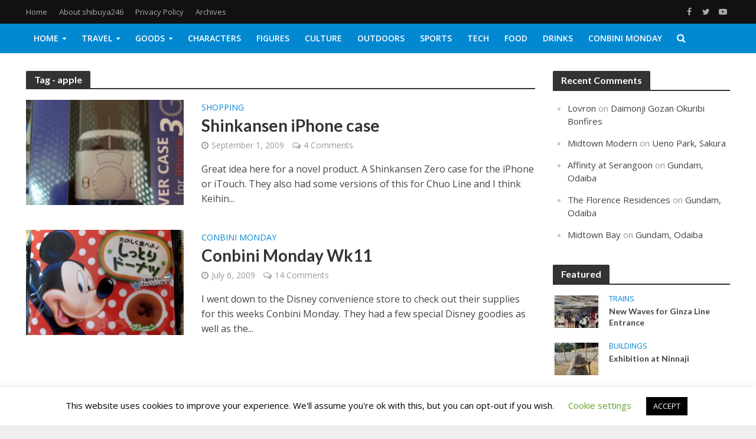

--- FILE ---
content_type: text/css
request_url: https://shibuya246.com/wp-content/cache/speedycache/shibuya246.com/assets/mnljn4wk/6ikvr.css
body_size: 2
content:
.meks-instagram-widget {
display: -webkit-box;
display: -ms-flexbox;
display: flex;
-ms-flex-wrap: wrap;
flex-wrap: wrap;
align-content: stretch;
}
.meks-instagram-widget a {
-moz-box-shadow:  none;
-webkit-box-shadow: none;
box-shadow: none;
display: block;
font-size: 0;
border: none;
outline: 0;
margin: 0;
padding: 0;
}
.meks-instagram-widget a img {
-moz-box-shadow:  none;
-webkit-box-shadow: none;
box-shadow: none;
border: none;
outline: 0;
margin: 0;
padding: 0;
}
.meks-instagram-follow-link {
display: block;
margin: 20px 0 0 0;
}
.meks-instagram-follow-link a{
width: 100%;
}
.mks_ig_likes{
font-size: 11px;
display:block;
opacity: .8;
margin-bottom: 5px;
}

--- FILE ---
content_type: text/css
request_url: https://shibuya246.com/wp-content/cache/speedycache/shibuya246.com/assets/d48nkkj/6ikvr.css
body_size: 5339
content:
@font-face {
font-family: "socicon";
src: url(//shibuya246.com/wp-content/plugins/meks-smart-social-widget/css/fonts/socicon.eot);
src: url(//shibuya246.com/wp-content/plugins/meks-smart-social-widget/css/fonts/socicon.eot?#iefix) format("embedded-opentype"), url(//shibuya246.com/wp-content/plugins/meks-smart-social-widget/css/fonts/socicon.woff) format("woff"), url(//shibuya246.com/wp-content/plugins/meks-smart-social-widget/css/fonts/socicon.ttf) format("truetype"), url(//shibuya246.com/wp-content/plugins/meks-smart-social-widget/css/fonts/socicon.svg#socicon) format("svg");
font-weight: normal;
font-style: normal;
}
ul.mks_social_widget_ul li a:before {
font-family: "socicon" !important;
font-style: normal !important;
font-weight: normal !important;
font-variant: normal !important;
text-transform: none !important;
speak: none;
line-height: 1;
-webkit-font-smoothing: antialiased;
-moz-osx-font-smoothing: grayscale;
}
ul.mks_social_widget_ul li:before,
ul.mks_social_widget_ul li:after{
display: none;
}
ul.mks_social_widget_ul li a {
background: none;
display: block;
height: 48px;
width: 48px;
float: left;
margin-right: 5px;
font-size: 0px;
margin-bottom: 5px;
position: relative;
border: none !important;
padding: 0;
text-align: center;
display: flex;
justify-content: center;
align-items: center;
text-decoration: none;
letter-spacing: normal;
}
ul.mks_social_widget_ul li a span {
margin: 0;
padding: 0;
font-size: 0px;
}
ul.mks_social_widget_ul li a:before {
color: #FFF;
}
ul.mks_social_widget_ul li a.soc_rounded {
border-radius: 20%;
}
ul.mks_social_widget_ul li a.soc_circle {
border-radius: 50%;
}
ul.mks_social_widget_ul li:hover a {
-ms-filter: "progid:DXImageTransform.Microsoft.Alpha(Opacity=70)";
filter: alpha(opacity=70);
opacity: 0.7;
text-decoration: none;
}
ul.mks_social_widget_ul li {
display: inline-block;
vertical-align: top;
border: none !important;
padding: 0;
} ul.mks_social_widget_ul .socicon-aim {
background-color: #e95a00;
}
ul.mks_social_widget_ul .socicon-evernote {
background-color: #77ba2f;
}
ul.mks_social_widget_ul .socicon-cargo {
background-color: #00c462;
}
ul.mks_social_widget_ul .socicon-icloud {
background-color: #fb913f;
}
ul.mks_social_widget_ul .socicon-picasa {
background-color: #444;
}
ul.mks_social_widget_ul .socicon-posterous {
background-color: #f9d560;
}
ul.mks_social_widget_ul .socicon-tencent {
background-color: #389FDA;
}
ul.mks_social_widget_ul .socicon-me2day {
background-color: #4e28ac;
} ul.mks_social_widget_ul .socicon-aim {
background-image: url(//shibuya246.com/wp-content/plugins/meks-smart-social-widget/img/social_icons/aim_ico.png);
background-repeat: no-repeat;
background-position: center;
}
ul.mks_social_widget_ul .socicon-cargo {
background-image: url(//shibuya246.com/wp-content/plugins/meks-smart-social-widget/img/social_icons/cargo_ico.png);
background-repeat: no-repeat;
background-position: center;
}
ul.mks_social_widget_ul .socicon-evernote {
background-image: url(//shibuya246.com/wp-content/plugins/meks-smart-social-widget/img/social_icons/evernote_ico.png);
background-repeat: no-repeat;
background-position: center;
}
ul.mks_social_widget_ul .socicon-icloud {
background-image: url(//shibuya246.com/wp-content/plugins/meks-smart-social-widget/img/social_icons/icloud_ico.png);
background-repeat: no-repeat;
background-position: center;
}
ul.mks_social_widget_ul .socicon-picasa {
background-image: url(//shibuya246.com/wp-content/plugins/meks-smart-social-widget/img/social_icons/picasa_ico.png);
background-repeat: no-repeat;
background-position: center;
}
ul.mks_social_widget_ul .socicon-posterous {
background-image: url(//shibuya246.com/wp-content/plugins/meks-smart-social-widget/img/social_icons/posterous_ico.png);
background-repeat: no-repeat;
background-position: center;
}
ul.mks_social_widget_ul .socicon-tencent {
background-image: url(//shibuya246.com/wp-content/plugins/meks-smart-social-widget/img/social_icons/tencent_ico.png);
background-repeat: no-repeat;
background-position: center;
}
ul.mks_social_widget_ul .socicon-me2day {
background-image: url(//shibuya246.com/wp-content/plugins/meks-smart-social-widget/img/social_icons/me2day_ico.png);
background-repeat: no-repeat;
background-position: center;
} ul.mks_social_widget_ul .socicon-500px {
background: #58a9de;
}
ul.mks_social_widget_ul .socicon-500px:before {
content: "\e000"
}
ul.mks_social_widget_ul .socicon-8tracks {
background: #122c4b;
}
ul.mks_social_widget_ul .socicon-8tracks:before {
content: "\e001"
}
ul.mks_social_widget_ul .socicon-airbnb {
background: #ff5a5f;
}
ul.mks_social_widget_ul .socicon-airbnb:before {
content: "\e002"
}
ul.mks_social_widget_ul .socicon-alliance {
background: #144587;
}
ul.mks_social_widget_ul .socicon-alliance:before {
content: "\e003"
}
ul.mks_social_widget_ul .socicon-amazon {
background: #ff9900;
}
ul.mks_social_widget_ul .socicon-amazon:before {
content: "\e004"
}
ul.mks_social_widget_ul .socicon-amplement {
background: #0996c3;
}
ul.mks_social_widget_ul .socicon-amplement:before {
content: "\e005"
}
ul.mks_social_widget_ul .socicon-android {
background: #8ec047;
}
ul.mks_social_widget_ul .socicon-android:before {
content: "\e006"
}
ul.mks_social_widget_ul .socicon-angellist {
background: #000000;
}
ul.mks_social_widget_ul .socicon-angellist:before {
content: "\e007"
}
ul.mks_social_widget_ul .socicon-apple {
background: #B9BFC1;
}
ul.mks_social_widget_ul .socicon-apple:before {
content: "\e008"
}
ul.mks_social_widget_ul .socicon-appnet {
background: #494949;
}
ul.mks_social_widget_ul .socicon-appnet:before {
content: "\e009"
}
ul.mks_social_widget_ul .socicon-baidu {
background: #2629d9;
}
ul.mks_social_widget_ul .socicon-baidu:before {
content: "\e00a"
}
ul.mks_social_widget_ul .socicon-bandcamp {
background: #619aa9;
}
ul.mks_social_widget_ul .socicon-bandcamp:before {
content: "\e00b"
}
ul.mks_social_widget_ul .socicon-battlenet {
background: #0096CD;
}
ul.mks_social_widget_ul .socicon-battlenet:before {
content: "\e00c"
}
ul.mks_social_widget_ul .socicon-mixer {
background: #1FBAED;
}
ul.mks_social_widget_ul .socicon-mixer:before {
content: "\e00d"
}
ul.mks_social_widget_ul .socicon-bebee {
background: #f28f16;
}
ul.mks_social_widget_ul .socicon-bebee:before {
content: "\e00e"
}
ul.mks_social_widget_ul .socicon-bebo {
background: #EF1011;
}
ul.mks_social_widget_ul .socicon-bebo:before {
content: "\e00f"
}
ul.mks_social_widget_ul .socicon-behance {
background: #000000;
}
ul.mks_social_widget_ul .socicon-behance:before {
content: "\e010"
}
ul.mks_social_widget_ul .socicon-blizzard {
background: #01B2F1;
}
ul.mks_social_widget_ul .socicon-blizzard:before {
content: "\e011"
}
ul.mks_social_widget_ul .socicon-blogger {
background: #ec661c;
}
ul.mks_social_widget_ul .socicon-blogger:before {
content: "\e012"
}
ul.mks_social_widget_ul .socicon-buffer {
background: #000000;
}
ul.mks_social_widget_ul .socicon-buffer:before {
content: "\e013"
}
ul.mks_social_widget_ul .socicon-chrome {
background: #757575;
}
ul.mks_social_widget_ul .socicon-chrome:before {
content: "\e014"
}
ul.mks_social_widget_ul .socicon-coderwall {
background: #3E8DCC;
}
ul.mks_social_widget_ul .socicon-coderwall:before {
content: "\e015"
}
ul.mks_social_widget_ul .socicon-curse {
background: #f26522;
}
ul.mks_social_widget_ul .socicon-curse:before {
content: "\e016"
}
ul.mks_social_widget_ul .socicon-dailymotion {
background: #004e72;
}
ul.mks_social_widget_ul .socicon-dailymotion:before {
content: "\e017"
}
ul.mks_social_widget_ul .socicon-deezer {
background: #32323d;
}
ul.mks_social_widget_ul .socicon-deezer:before {
content: "\e018"
}
ul.mks_social_widget_ul .socicon-delicious {
background: #020202;
}
ul.mks_social_widget_ul .socicon-delicious:before {
content: "\e019"
}
ul.mks_social_widget_ul .socicon-deviantart {
background: #c5d200;
}
ul.mks_social_widget_ul .socicon-deviantart:before {
content: "\e01a"
}
ul.mks_social_widget_ul .socicon-diablo {
background: #8B1209;
}
ul.mks_social_widget_ul .socicon-diablo:before {
content: "\e01b"
}
ul.mks_social_widget_ul .socicon-digg {
background: #1d1d1b;
}
ul.mks_social_widget_ul .socicon-digg:before {
content: "\e01c"
}
ul.mks_social_widget_ul .socicon-discord {
background: #7289da;
}
ul.mks_social_widget_ul .socicon-discord:before {
content: "\e01d"
}
ul.mks_social_widget_ul .socicon-disqus {
background: #2e9fff;
}
ul.mks_social_widget_ul .socicon-disqus:before {
content: "\e01e"
}
ul.mks_social_widget_ul .socicon-douban {
background: #3ca353;
}
ul.mks_social_widget_ul .socicon-douban:before {
content: "\e01f"
}
ul.mks_social_widget_ul .socicon-draugiem {
background: #ffa32b;
}
ul.mks_social_widget_ul .socicon-draugiem:before {
content: "\e020"
}
ul.mks_social_widget_ul .socicon-dribbble {
background: #e84d88;
}
ul.mks_social_widget_ul .socicon-dribbble:before {
content: "\e021"
}
ul.mks_social_widget_ul .socicon-drupal {
background: #00598e;
}
ul.mks_social_widget_ul .socicon-drupal:before {
content: "\e022"
}
ul.mks_social_widget_ul .socicon-ebay {
background: #333333;
}
ul.mks_social_widget_ul .socicon-ebay:before {
content: "\e023"
}
ul.mks_social_widget_ul .socicon-ello {
background: #000000;
}
ul.mks_social_widget_ul .socicon-ello:before {
content: "\e024"
}
ul.mks_social_widget_ul .socicon-endomondo {
background: #86ad00;
}
ul.mks_social_widget_ul .socicon-endomondo:before {
content: "\e025"
}
ul.mks_social_widget_ul .socicon-envato {
background: #597c3a;
}
ul.mks_social_widget_ul .socicon-envato:before {
content: "\e026"
}
ul.mks_social_widget_ul .socicon-etsy {
background: #F56400;
}
ul.mks_social_widget_ul .socicon-etsy:before {
content: "\e027"
}
ul.mks_social_widget_ul .socicon-facebook {
background: #3e5b98;
}
ul.mks_social_widget_ul .socicon-facebook:before {
content: "\e028"
}
ul.mks_social_widget_ul .socicon-feedburner {
background: #ffcc00;
}
ul.mks_social_widget_ul .socicon-feedburner:before {
content: "\e029"
}
ul.mks_social_widget_ul .socicon-filmweb {
background: #ffc404;
}
ul.mks_social_widget_ul .socicon-filmweb:before {
content: "\e02a"
}
ul.mks_social_widget_ul .socicon-firefox {
background: #484848;
}
ul.mks_social_widget_ul .socicon-firefox:before {
content: "\e02b"
}
ul.mks_social_widget_ul .socicon-flattr {
background: #F67C1A;
}
ul.mks_social_widget_ul .socicon-flattr:before {
content: "\e02c"
}
ul.mks_social_widget_ul .socicon-flickr {
background: #1e1e1b;
}
ul.mks_social_widget_ul .socicon-flickr:before {
content: "\e02d"
}
ul.mks_social_widget_ul .socicon-formulr {
background: #ff5a60;
}
ul.mks_social_widget_ul .socicon-formulr:before {
content: "\e02e"
}
ul.mks_social_widget_ul .socicon-forrst {
background: #5B9A68;
}
ul.mks_social_widget_ul .socicon-forrst:before {
content: "\e02f"
}
ul.mks_social_widget_ul .socicon-foursquare {
background: #f94877;
}
ul.mks_social_widget_ul .socicon-foursquare:before {
content: "\e030"
}
ul.mks_social_widget_ul .socicon-friendfeed {
background: #2F72C4;
}
ul.mks_social_widget_ul .socicon-friendfeed:before {
content: "\e031"
}
ul.mks_social_widget_ul .socicon-github {
background: #221e1b;
}
ul.mks_social_widget_ul .socicon-github:before {
content: "\e032"
}
ul.mks_social_widget_ul .socicon-goodreads {
background: #463020;
}
ul.mks_social_widget_ul .socicon-goodreads:before {
content: "\e033"
}
ul.mks_social_widget_ul .socicon-google {
background: #4285f4;
}
ul.mks_social_widget_ul .socicon-google:before {
content: "\e034"
}
ul.mks_social_widget_ul .socicon-googlegroups {
background: #4F8EF5;
}
ul.mks_social_widget_ul .socicon-googlegroups:before {
content: "\e036"
}
ul.mks_social_widget_ul .socicon-googlephotos {
background: #212121;
}
ul.mks_social_widget_ul .socicon-googlephotos:before {
content: "\e037"
}
ul.mks_social_widget_ul .socicon-googleplus {
background: #dd4b39;
}
ul.mks_social_widget_ul .socicon-googleplus:before {
content: "\e038"
}
ul.mks_social_widget_ul .socicon-googlescholar {
background: #4285f4;
}
ul.mks_social_widget_ul .socicon-googlescholar:before {
content: "\e035"
}
ul.mks_social_widget_ul .socicon-grooveshark {
background: #000000;
}
ul.mks_social_widget_ul .socicon-grooveshark:before {
content: "\e039"
}
ul.mks_social_widget_ul .socicon-hackerrank {
background: #2ec866;
}
ul.mks_social_widget_ul .socicon-hackerrank:before {
content: "\e03a"
}
ul.mks_social_widget_ul .socicon-hearthstone {
background: #EC9313;
}
ul.mks_social_widget_ul .socicon-hearthstone:before {
content: "\e03b"
}
ul.mks_social_widget_ul .socicon-hellocoton {
background: #d30d66;
}
ul.mks_social_widget_ul .socicon-hellocoton:before {
content: "\e03c"
}
ul.mks_social_widget_ul .socicon-heroes {
background: #2397F7;
}
ul.mks_social_widget_ul .socicon-heroes:before {
content: "\e03d"
}
ul.mks_social_widget_ul .socicon-hitbox {
background: #99CC00;
}
ul.mks_social_widget_ul .socicon-hitbox:before {
content: "\e03e"
}
ul.mks_social_widget_ul .socicon-horde {
background: #84121C;
}
ul.mks_social_widget_ul .socicon-horde:before {
content: "\e03f"
}
ul.mks_social_widget_ul .socicon-houzz {
background: #7CC04B;
}
ul.mks_social_widget_ul .socicon-houzz:before {
content: "\e040"
}
ul.mks_social_widget_ul .socicon-icq {
background: #7EBD00;
}
ul.mks_social_widget_ul .socicon-icq:before {
content: "\e041"
}
ul.mks_social_widget_ul .socicon-identica {
background: #000000;
}
ul.mks_social_widget_ul .socicon-identica:before {
content: "\e042"
}
ul.mks_social_widget_ul .socicon-imdb {
background: #E8BA00;
}
ul.mks_social_widget_ul .socicon-imdb:before {
content: "\e043"
}
ul.mks_social_widget_ul .socicon-instagram {
background: #000000;
}
ul.mks_social_widget_ul .socicon-instagram:before {
content: "\e044"
}
ul.mks_social_widget_ul .socicon-issuu {
background: #F26F61;
}
ul.mks_social_widget_ul .socicon-issuu:before {
content: "\e045"
}
ul.mks_social_widget_ul .socicon-istock {
background: #000000;
}
ul.mks_social_widget_ul .socicon-istock:before {
content: "\e046"
}
ul.mks_social_widget_ul .socicon-itunes {
background: #ff5e51;
}
ul.mks_social_widget_ul .socicon-itunes:before {
content: "\e047"
}
ul.mks_social_widget_ul .socicon-keybase {
background: #FF7100;
}
ul.mks_social_widget_ul .socicon-keybase:before {
content: "\e048"
}
ul.mks_social_widget_ul .socicon-lanyrd {
background: #3c80c9;
}
ul.mks_social_widget_ul .socicon-lanyrd:before {
content: "\e049"
}
ul.mks_social_widget_ul .socicon-lastfm {
background: #d41316;
}
ul.mks_social_widget_ul .socicon-lastfm:before {
content: "\e04a"
}
ul.mks_social_widget_ul .socicon-line {
background: #00B901;
}
ul.mks_social_widget_ul .socicon-line:before {
content: "\e04b"
}
ul.mks_social_widget_ul .socicon-linkedin {
background: #3371b7;
}
ul.mks_social_widget_ul .socicon-linkedin:before {
content: "\e04c"
}
ul.mks_social_widget_ul .socicon-livejournal {
background: #0099CC;
}
ul.mks_social_widget_ul .socicon-livejournal:before {
content: "\e04d"
}
ul.mks_social_widget_ul .socicon-lyft {
background: #FF00BF;
}
ul.mks_social_widget_ul .socicon-lyft:before {
content: "\e04e"
}
ul.mks_social_widget_ul .socicon-macos {
background: #000000;
}
ul.mks_social_widget_ul .socicon-macos:before {
content: "\e04f"
}
ul.mks_social_widget_ul .socicon-mail {
background: #000000;
}
ul.mks_social_widget_ul .socicon-mail:before {
content: "\e050"
}
ul.mks_social_widget_ul .socicon-medium {
background: #000000;
}
ul.mks_social_widget_ul .socicon-medium:before {
content: "\e051"
}
ul.mks_social_widget_ul .socicon-meetup {
background: #e2373c;
}
ul.mks_social_widget_ul .socicon-meetup:before {
content: "\e052"
}
ul.mks_social_widget_ul .socicon-mixcloud {
background: #000000;
}
ul.mks_social_widget_ul .socicon-mixcloud:before {
content: "\e053"
}
ul.mks_social_widget_ul .socicon-modelmayhem {
background: #000000;
}
ul.mks_social_widget_ul .socicon-modelmayhem:before {
content: "\e054"
}
ul.mks_social_widget_ul .socicon-mumble {
background: #5AB5D1;
}
ul.mks_social_widget_ul .socicon-mumble:before {
content: "\e055"
}
ul.mks_social_widget_ul .socicon-myspace {
background: #323232;
}
ul.mks_social_widget_ul .socicon-myspace:before {
content: "\e056"
}
ul.mks_social_widget_ul .socicon-newsvine {
background: #075B2F;
}
ul.mks_social_widget_ul .socicon-newsvine:before {
content: "\e057"
}
ul.mks_social_widget_ul .socicon-nintendo {
background: #F58A33;
}
ul.mks_social_widget_ul .socicon-nintendo:before {
content: "\e058"
}
ul.mks_social_widget_ul .socicon-npm {
background: #C12127;
}
ul.mks_social_widget_ul .socicon-npm:before {
content: "\e059"
}
ul.mks_social_widget_ul .socicon-odnoklassniki {
background: #f48420;
}
ul.mks_social_widget_ul .socicon-odnoklassniki:before {
content: "\e05a"
}
ul.mks_social_widget_ul .socicon-openid {
background: #f78c40;
}
ul.mks_social_widget_ul .socicon-openid:before {
content: "\e05b"
}
ul.mks_social_widget_ul .socicon-opera {
background: #FF1B2D;
}
ul.mks_social_widget_ul .socicon-opera:before {
content: "\e05c"
}
ul.mks_social_widget_ul .socicon-outlook {
background: #0072C6;
}
ul.mks_social_widget_ul .socicon-outlook:before {
content: "\e05d"
}
ul.mks_social_widget_ul .socicon-overwatch {
background: #9E9E9E;
}
ul.mks_social_widget_ul .socicon-overwatch:before {
content: "\e05e"
}
ul.mks_social_widget_ul .socicon-patreon {
background: #F96854;
}
ul.mks_social_widget_ul .socicon-patreon:before {
content: "\e05f"
}
ul.mks_social_widget_ul .socicon-paypal {
background: #009cde;
}
ul.mks_social_widget_ul .socicon-paypal:before {
content: "\e060"
}
ul.mks_social_widget_ul .socicon-periscope {
background: #3AA4C6;
}
ul.mks_social_widget_ul .socicon-periscope:before {
content: "\e061"
}
ul.mks_social_widget_ul .socicon-persona {
background: #e6753d;
}
ul.mks_social_widget_ul .socicon-persona:before {
content: "\e062"
}
ul.mks_social_widget_ul .socicon-pinterest {
background: #c92619;
}
ul.mks_social_widget_ul .socicon-pinterest:before {
content: "\e063"
}
ul.mks_social_widget_ul .socicon-play {
background: #000000;
}
ul.mks_social_widget_ul .socicon-play:before {
content: "\e064"
}
ul.mks_social_widget_ul .socicon-player {
background: #6E41BD;
}
ul.mks_social_widget_ul .socicon-player:before {
content: "\e065"
}
ul.mks_social_widget_ul .socicon-playstation {
background: #000000;
}
ul.mks_social_widget_ul .socicon-playstation:before {
content: "\e066"
}
ul.mks_social_widget_ul .socicon-pocket {
background: #ED4055;
}
ul.mks_social_widget_ul .socicon-pocket:before {
content: "\e067"
}
ul.mks_social_widget_ul .socicon-qq {
background: #4297d3;
}
ul.mks_social_widget_ul .socicon-qq:before {
content: "\e068"
}
ul.mks_social_widget_ul .socicon-quora {
background: #cb202d;
}
ul.mks_social_widget_ul .socicon-quora:before {
content: "\e069"
}
ul.mks_social_widget_ul .socicon-raidcall {
background: #073558;
}
ul.mks_social_widget_ul .socicon-raidcall:before {
content: "\e06a"
}
ul.mks_social_widget_ul .socicon-ravelry {
background: #B6014C;
}
ul.mks_social_widget_ul .socicon-ravelry:before {
content: "\e06b"
}
ul.mks_social_widget_ul .socicon-reddit {
background: #e74a1e;
}
ul.mks_social_widget_ul .socicon-reddit:before {
content: "\e06c"
}
ul.mks_social_widget_ul .socicon-renren {
background: #2266b0;
}
ul.mks_social_widget_ul .socicon-renren:before {
content: "\e06d"
}
ul.mks_social_widget_ul .socicon-researchgate {
background: #00CCBB;
}
ul.mks_social_widget_ul .socicon-researchgate:before {
content: "\e06e"
}
ul.mks_social_widget_ul .socicon-residentadvisor {
background: #B3BE1B;
}
ul.mks_social_widget_ul .socicon-residentadvisor:before {
content: "\e06f"
}
ul.mks_social_widget_ul .socicon-reverbnation {
background: #000000;
}
ul.mks_social_widget_ul .socicon-reverbnation:before {
content: "\e070"
}
ul.mks_social_widget_ul .socicon-rss {
background: #f26109;
}
ul.mks_social_widget_ul .socicon-rss:before {
content: "\e071"
}
ul.mks_social_widget_ul .socicon-sharethis {
background: #01bf01;
}
ul.mks_social_widget_ul .socicon-sharethis:before {
content: "\e072"
}
ul.mks_social_widget_ul .socicon-skype {
background: #28abe3;
}
ul.mks_social_widget_ul .socicon-skype:before {
content: "\e073"
}
ul.mks_social_widget_ul .socicon-slideshare {
background: #4ba3a6;
}
ul.mks_social_widget_ul .socicon-slideshare:before {
content: "\e074"
}
ul.mks_social_widget_ul .socicon-smugmug {
background: #ACFD32;
}
ul.mks_social_widget_ul .socicon-smugmug:before {
content: "\e075"
}
ul.mks_social_widget_ul .socicon-snapchat {
background: #fffa37;
}
ul.mks_social_widget_ul .socicon-snapchat:before {
content: "\e076"
}
ul.mks_social_widget_ul .socicon-songkick {
background: #F80046;
}
ul.mks_social_widget_ul .socicon-songkick:before {
content: "\e077"
}
ul.mks_social_widget_ul .socicon-soundcloud {
background: #fe3801;
}
ul.mks_social_widget_ul .socicon-soundcloud:before {
content: "\e078"
}
ul.mks_social_widget_ul .socicon-spotify {
background: #7bb342;
}
ul.mks_social_widget_ul .socicon-spotify:before {
content: "\e079"
}
ul.mks_social_widget_ul .socicon-stackexchange {
background: #2f2f2f;
}
ul.mks_social_widget_ul .socicon-stackexchange:before {
content: "\e07a"
}
ul.mks_social_widget_ul .socicon-stackoverflow {
background: #FD9827;
}
ul.mks_social_widget_ul .socicon-stackoverflow:before {
content: "\e07b"
}
ul.mks_social_widget_ul .socicon-starcraft {
background: #002250;
}
ul.mks_social_widget_ul .socicon-starcraft:before {
content: "\e07c"
}
ul.mks_social_widget_ul .socicon-stayfriends {
background: #F08A1C;
}
ul.mks_social_widget_ul .socicon-stayfriends:before {
content: "\e07d"
}
ul.mks_social_widget_ul .socicon-steam {
background: #171a21;
}
ul.mks_social_widget_ul .socicon-steam:before {
content: "\e07e"
}
ul.mks_social_widget_ul .socicon-storehouse {
background: #25B0E6;
}
ul.mks_social_widget_ul .socicon-storehouse:before {
content: "\e07f"
}
ul.mks_social_widget_ul .socicon-strava {
background: #FC4C02;
}
ul.mks_social_widget_ul .socicon-strava:before {
content: "\e080"
}
ul.mks_social_widget_ul .socicon-streamjar {
background: #503a60;
}
ul.mks_social_widget_ul .socicon-streamjar:before {
content: "\e081"
}
ul.mks_social_widget_ul .socicon-stumbleupon {
background: #e64011;
}
ul.mks_social_widget_ul .socicon-stumbleupon:before {
content: "\e082"
}
ul.mks_social_widget_ul .socicon-swarm {
background: #FC9D3C;
}
ul.mks_social_widget_ul .socicon-swarm:before {
content: "\e083"
}
ul.mks_social_widget_ul .socicon-teamspeak {
background: #465674;
}
ul.mks_social_widget_ul .socicon-teamspeak:before {
content: "\e084"
}
ul.mks_social_widget_ul .socicon-teamviewer {
background: #168EF4;
}
ul.mks_social_widget_ul .socicon-teamviewer:before {
content: "\e085"
}
ul.mks_social_widget_ul .socicon-technorati {
background: #5cb030;
}
ul.mks_social_widget_ul .socicon-technorati:before {
content: "\e086"
}
ul.mks_social_widget_ul .socicon-telegram {
background: #0088cc;
}
ul.mks_social_widget_ul .socicon-telegram:before {
content: "\e087"
}
ul.mks_social_widget_ul .socicon-tripadvisor {
background: #4B7E37;
}
ul.mks_social_widget_ul .socicon-tripadvisor:before {
content: "\e088"
}
ul.mks_social_widget_ul .socicon-tripit {
background: #1982C3;
}
ul.mks_social_widget_ul .socicon-tripit:before {
content: "\e089"
}
ul.mks_social_widget_ul .socicon-triplej {
background: #E53531;
}
ul.mks_social_widget_ul .socicon-triplej:before {
content: "\e08a"
}
ul.mks_social_widget_ul .socicon-tumblr {
background: #45556c;
}
ul.mks_social_widget_ul .socicon-tumblr:before {
content: "\e08b"
}
ul.mks_social_widget_ul .socicon-twitch {
background: #6441a5;
}
ul.mks_social_widget_ul .socicon-twitch:before {
content: "\e08c"
}
ul.mks_social_widget_ul .socicon-twitter {
background: #222222;
}
ul.mks_social_widget_ul .socicon-twitter:before {
content: "\e959"
}
ul.mks_social_widget_ul .socicon-uber {
background: #000000;
}
ul.mks_social_widget_ul .socicon-uber:before {
content: "\e08e"
}
ul.mks_social_widget_ul .socicon-ventrilo {
background: #77808A;
}
ul.mks_social_widget_ul .socicon-ventrilo:before {
content: "\e08f"
}
ul.mks_social_widget_ul .socicon-viadeo {
background: #e4a000;
}
ul.mks_social_widget_ul .socicon-viadeo:before {
content: "\e090"
}
ul.mks_social_widget_ul .socicon-viber {
background: #7b519d;
}
ul.mks_social_widget_ul .socicon-viber:before {
content: "\e091"
}
ul.mks_social_widget_ul .socicon-viewbug {
background: #2B9FCF;
}
ul.mks_social_widget_ul .socicon-viewbug:before {
content: "\e092"
}
ul.mks_social_widget_ul .socicon-vimeo {
background: #51b5e7;
}
ul.mks_social_widget_ul .socicon-vimeo:before {
content: "\e093"
}
ul.mks_social_widget_ul .socicon-vine {
background: #00b389;
}
ul.mks_social_widget_ul .socicon-vine:before {
content: "\e094"
}
ul.mks_social_widget_ul .socicon-vkontakte {
background: #5a7fa6;
}
ul.mks_social_widget_ul .socicon-vkontakte:before {
content: "\e095"
}
ul.mks_social_widget_ul .socicon-warcraft {
background: #1EB10A;
}
ul.mks_social_widget_ul .socicon-warcraft:before {
content: "\e096"
}
ul.mks_social_widget_ul .socicon-wechat {
background: #09b507;
}
ul.mks_social_widget_ul .socicon-wechat:before {
content: "\e097"
}
ul.mks_social_widget_ul .socicon-weibo {
background: #e31c34;
}
ul.mks_social_widget_ul .socicon-weibo:before {
content: "\e098"
}
ul.mks_social_widget_ul .socicon-whatsapp {
background: #20B038;
}
ul.mks_social_widget_ul .socicon-whatsapp:before {
content: "\e099"
}
ul.mks_social_widget_ul .socicon-wikipedia {
background: #000000;
}
ul.mks_social_widget_ul .socicon-wikipedia:before {
content: "\e09a"
}
ul.mks_social_widget_ul .socicon-windows {
background: #00BDF6;
}
ul.mks_social_widget_ul .socicon-windows:before {
content: "\e09b"
}
ul.mks_social_widget_ul .socicon-wordpress {
background: #464646;
}
ul.mks_social_widget_ul .socicon-wordpress:before {
content: "\e09c"
}
ul.mks_social_widget_ul .socicon-wykop {
background: #328efe;
}
ul.mks_social_widget_ul .socicon-wykop:before {
content: "\e09d"
}
ul.mks_social_widget_ul .socicon-xbox {
background: #92C83E;
}
ul.mks_social_widget_ul .socicon-xbox:before {
content: "\e09e"
}
ul.mks_social_widget_ul .socicon-xing {
background: #005a60;
}
ul.mks_social_widget_ul .socicon-xing:before {
content: "\e09f"
}
ul.mks_social_widget_ul .socicon-yahoo {
background: #6e2a85;
}
ul.mks_social_widget_ul .socicon-yahoo:before {
content: "\e0a0"
}
ul.mks_social_widget_ul .socicon-yammer {
background: #1175C4;
}
ul.mks_social_widget_ul .socicon-yammer:before {
content: "\e0a1"
}
ul.mks_social_widget_ul .socicon-yandex {
background: #FF0000;
}
ul.mks_social_widget_ul .socicon-yandex:before {
content: "\e0a2"
}
ul.mks_social_widget_ul .socicon-yelp {
background: #c83218;
}
ul.mks_social_widget_ul .socicon-yelp:before {
content: "\e0a3"
}
ul.mks_social_widget_ul .socicon-younow {
background: #61C03E;
}
ul.mks_social_widget_ul .socicon-younow:before {
content: "\e0a4"
}
ul.mks_social_widget_ul .socicon-youtube {
background: #e02a20;
}
ul.mks_social_widget_ul .socicon-youtube:before {
content: "\e0a5"
}
ul.mks_social_widget_ul .socicon-zapier {
background: #FF4A00;
}
ul.mks_social_widget_ul .socicon-zapier:before {
content: "\e0a6"
}
ul.mks_social_widget_ul .socicon-zerply {
background: #9DBC7A;
}
ul.mks_social_widget_ul .socicon-zerply:before {
content: "\e0a7"
}
ul.mks_social_widget_ul .socicon-zomato {
background: #cb202d;
}
ul.mks_social_widget_ul .socicon-zomato:before {
content: "\e0a8"
}
ul.mks_social_widget_ul .socicon-zynga {
background: #DC0606;
}
ul.mks_social_widget_ul .socicon-zynga:before {
content: "\e0a9"
}
ul.mks_social_widget_ul .socicon-spreadshirt {
background: #00b2a6;
}
ul.mks_social_widget_ul .socicon-spreadshirt:before {
content: "\e900"
}
ul.mks_social_widget_ul .socicon-trello {
background: #0079bf;
}
ul.mks_social_widget_ul .socicon-trello:before {
content: "\e902"
}
ul.mks_social_widget_ul .socicon-gamejolt {
background: #191919;
}
ul.mks_social_widget_ul .socicon-gamejolt:before {
content: "\e901"
}
ul.mks_social_widget_ul .socicon-tunein {
background: #36b4a7;
}
ul.mks_social_widget_ul .socicon-tunein:before {
content: "\e903"
}
ul.mks_social_widget_ul .socicon-bloglovin {
background: #000000;
}
ul.mks_social_widget_ul .socicon-bloglovin:before {
content: "\e904"
}
ul.mks_social_widget_ul .socicon-gamewisp {
background: #F8A853;
}
ul.mks_social_widget_ul .socicon-gamewisp:before {
content: "\e905"
}
ul.mks_social_widget_ul .socicon-messenger {
background: #0084ff;
}
ul.mks_social_widget_ul .socicon-messenger:before {
content: "\e906"
}
ul.mks_social_widget_ul .socicon-pandora {
background: #224099;
}
ul.mks_social_widget_ul .socicon-pandora:before {
content: "\e907"
}
ul.mks_social_widget_ul .socicon-microsoft {
background: #666666;
}
ul.mks_social_widget_ul .socicon-microsoft:before {
content: "\e90e"
}
ul.mks_social_widget_ul .socicon-mobcrush {
background: #FFEE00;
}
ul.mks_social_widget_ul .socicon-mobcrush:before {
content: "\e90d"
}
ul.mks_social_widget_ul .socicon-sketchfab {
background: #00A5D6;
}
ul.mks_social_widget_ul .socicon-sketchfab:before {
content: "\e90c"
}
ul.mks_social_widget_ul .socicon-yt-gaming {
background: #E91D00;
}
ul.mks_social_widget_ul .socicon-yt-gaming:before {
content: "\e90b"
}
ul.mks_social_widget_ul .socicon-fyuse {
background: #FF3143;
}
ul.mks_social_widget_ul .socicon-fyuse:before {
content: "\e90a"
}
ul.mks_social_widget_ul .socicon-bitbucket {
background: #243759;
}
ul.mks_social_widget_ul .socicon-bitbucket:before {
content: "\e909"
}
ul.mks_social_widget_ul .socicon-augment {
background: #E71204;
}
ul.mks_social_widget_ul .socicon-augment:before {
content: "\e908"
}
ul.mks_social_widget_ul .socicon-toneden {
background: #777BF9;
}
ul.mks_social_widget_ul .socicon-toneden:before {
content: "\e93a"
}
ul.mks_social_widget_ul .socicon-niconico {
background: #000000;
}
ul.mks_social_widget_ul .socicon-niconico:before {
content: "\e939"
}
ul.mks_social_widget_ul .socicon-zillow {
background: #0074e4;
}
ul.mks_social_widget_ul .socicon-zillow:before {
content: "\e938"
}
ul.mks_social_widget_ul .socicon-googlemaps {
background: #4285F4;
}
ul.mks_social_widget_ul .socicon-googlemaps:before {
content: "\e937"
}
ul.mks_social_widget_ul .socicon-booking {
background: #003580;
}
ul.mks_social_widget_ul .socicon-booking:before {
content: "\e936"
}
ul.mks_social_widget_ul .socicon-fundable {
background: #1d181f;
}
ul.mks_social_widget_ul .socicon-fundable:before {
content: "\e935"
}
ul.mks_social_widget_ul .socicon-upwork {
background: #5BBC2F;
}
ul.mks_social_widget_ul .socicon-upwork:before {
content: "\e934"
}
ul.mks_social_widget_ul .socicon-ghost {
background: #33393C;
}
ul.mks_social_widget_ul .socicon-ghost:before {
content: "\e933"
}
ul.mks_social_widget_ul .socicon-loomly {
background: #00425f;
}
ul.mks_social_widget_ul .socicon-loomly:before {
content: "\e932"
}
ul.mks_social_widget_ul .socicon-trulia {
background: #20BF63;
}
ul.mks_social_widget_ul .socicon-trulia:before {
content: "\e931"
}
ul.mks_social_widget_ul .socicon-ask {
background: #CF0000;
}
ul.mks_social_widget_ul .socicon-ask:before {
content: "\e930"
}
ul.mks_social_widget_ul .socicon-gust {
background: #1E2E3E;
}
ul.mks_social_widget_ul .socicon-gust:before {
content: "\e92f"
}
ul.mks_social_widget_ul .socicon-toptal {
background: #4C73AA;
}
ul.mks_social_widget_ul .socicon-toptal:before {
content: "\e92e"
}
ul.mks_social_widget_ul .socicon-squarespace {
background: #121212;
}
ul.mks_social_widget_ul .socicon-squarespace:before {
content: "\e92d"
}
ul.mks_social_widget_ul .socicon-bonanza {
background: #62764A;
}
ul.mks_social_widget_ul .socicon-bonanza:before {
content: "\e92c"
}
ul.mks_social_widget_ul .socicon-doodle {
background: #0064DC;
}
ul.mks_social_widget_ul .socicon-doodle:before {
content: "\e92b"
}
ul.mks_social_widget_ul .socicon-bing {
background: #008485;
}
ul.mks_social_widget_ul .socicon-bing:before {
content: "\e92a"
}
ul.mks_social_widget_ul .socicon-seedrs {
background: #7FBB31;
}
ul.mks_social_widget_ul .socicon-seedrs:before {
content: "\e929"
}
ul.mks_social_widget_ul .socicon-freelancer {
background: #0088CA;
}
ul.mks_social_widget_ul .socicon-freelancer:before {
content: "\e928"
}
ul.mks_social_widget_ul .socicon-shopify {
background: #5C6AC4;
}
ul.mks_social_widget_ul .socicon-shopify:before {
content: "\e927"
}
ul.mks_social_widget_ul .socicon-googlecalendar {
background: #3D81F6;
}
ul.mks_social_widget_ul .socicon-googlecalendar:before {
content: "\e926"
}
ul.mks_social_widget_ul .socicon-redfin {
background: #C82022;
}
ul.mks_social_widget_ul .socicon-redfin:before {
content: "\e925"
}
ul.mks_social_widget_ul .socicon-wix {
background: #0096FF;
}
ul.mks_social_widget_ul .socicon-wix:before {
content: "\e924"
}
ul.mks_social_widget_ul .socicon-craigslist {
background: #561A8B;
}
ul.mks_social_widget_ul .socicon-craigslist:before {
content: "\e923"
}
ul.mks_social_widget_ul .socicon-alibaba {
background: #FF6A00;
}
ul.mks_social_widget_ul .socicon-alibaba:before {
content: "\e922"
}
ul.mks_social_widget_ul .socicon-zoom {
background: #2D8CFF;
}
ul.mks_social_widget_ul .socicon-zoom:before {
content: "\e921"
}
ul.mks_social_widget_ul .socicon-homes {
background: #F7841B;
}
ul.mks_social_widget_ul .socicon-homes:before {
content: "\e920"
}
ul.mks_social_widget_ul .socicon-appstore {
background: #007AFF;
}
ul.mks_social_widget_ul .socicon-appstore:before {
content: "\e91f"
}
ul.mks_social_widget_ul .socicon-guru {
background: #4C81C0;
}
ul.mks_social_widget_ul .socicon-guru:before {
content: "\e91e"
}
ul.mks_social_widget_ul .socicon-aliexpress {
background: #E92C00;
}
ul.mks_social_widget_ul .socicon-aliexpress:before {
content: "\e91d"
}
ul.mks_social_widget_ul .socicon-gotomeeting {
background: #FD7A2B;
}
ul.mks_social_widget_ul .socicon-gotomeeting:before {
content: "\e91c"
}
ul.mks_social_widget_ul .socicon-fiverr {
background: #0DB62A;
}
ul.mks_social_widget_ul .socicon-fiverr:before {
content: "\e91b"
}
ul.mks_social_widget_ul .socicon-logmein {
background: #45B6F3;
}
ul.mks_social_widget_ul .socicon-logmein:before {
content: "\e91a"
}
ul.mks_social_widget_ul .socicon-openaigym {
background: #29A8B3;
}
ul.mks_social_widget_ul .socicon-openaigym:before {
content: "\e919"
}
ul.mks_social_widget_ul .socicon-slack {
background: #4B6BC6;
}
ul.mks_social_widget_ul .socicon-slack:before {
content: "\e918"
}
ul.mks_social_widget_ul .socicon-codepen {
background: #000000;
}
ul.mks_social_widget_ul .socicon-codepen:before {
content: "\e917"
}
ul.mks_social_widget_ul .socicon-angieslist {
background: #299F37;
}
ul.mks_social_widget_ul .socicon-angieslist:before {
content: "\e916"
}
ul.mks_social_widget_ul .socicon-homeadvisor {
background: #EF8B1D;
}
ul.mks_social_widget_ul .socicon-homeadvisor:before {
content: "\e915"
}
ul.mks_social_widget_ul .socicon-unsplash {
background: #000000;
}
ul.mks_social_widget_ul .socicon-unsplash:before {
content: "\e914"
}
ul.mks_social_widget_ul .socicon-mastodon {
background: #2986D6;
}
ul.mks_social_widget_ul .socicon-mastodon:before {
content: "\e913"
}
ul.mks_social_widget_ul .socicon-natgeo {
background: #222222;
}
ul.mks_social_widget_ul .socicon-natgeo:before {
content: "\e912"
}
ul.mks_social_widget_ul .socicon-qobuz {
background: #298FBF;
}
ul.mks_social_widget_ul .socicon-qobuz:before {
content: "\e911"
}
ul.mks_social_widget_ul .socicon-tidal {
background: #01FFFF;
}
ul.mks_social_widget_ul .socicon-tidal:before {
content: "\e910"
}
ul.mks_social_widget_ul .socicon-realtor {
background: #D52228;
}
ul.mks_social_widget_ul .socicon-realtor:before {
content: "\e90f"
}
ul.mks_social_widget_ul .socicon-calendly {
background: #00a3fa;
}
ul.mks_social_widget_ul .socicon-calendly:before {
content: "\e93d"
}
ul.mks_social_widget_ul .socicon-homify {
background: #7DCDA3;
}
ul.mks_social_widget_ul .socicon-homify:before {
content: "\e93c"
}
ul.mks_social_widget_ul .socicon-crunchbase {
background: #0288d1;
}
ul.mks_social_widget_ul .socicon-crunchbase:before {
content: "\e93b"
}
ul.mks_social_widget_ul .socicon-livemaster {
background: #e76d00;
}
ul.mks_social_widget_ul .socicon-livemaster:before {
content: "\e93e"
}
ul.mks_social_widget_ul .socicon-udemy {
background: #17aa1c;
}
ul.mks_social_widget_ul .socicon-udemy:before {
content: "\e93f"
}
ul.mks_social_widget_ul .socicon-nextdoor {
background: #01B247;
}
ul.mks_social_widget_ul .socicon-nextdoor:before {
content: "\e942"
}
ul.mks_social_widget_ul .socicon-origin {
background: #F56C2E;
}
ul.mks_social_widget_ul .socicon-origin:before {
content: "\e941"
}
ul.mks_social_widget_ul .socicon-codered {
background: #FF033B;
}
ul.mks_social_widget_ul .socicon-codered:before {
content: "\e940"
}
ul.mks_social_widget_ul .socicon-portfolio {
background: #54AFFF;
}
ul.mks_social_widget_ul .socicon-portfolio:before {
content: "\e943"
}
ul.mks_social_widget_ul .socicon-instructables {
background: #f8b514;
}
ul.mks_social_widget_ul .socicon-instructables:before {
content: "\e944"
}
ul.mks_social_widget_ul .socicon-gitlab {
background: #e65228;
}
ul.mks_social_widget_ul .socicon-gitlab:before {
content: "\e945"
}
ul.mks_social_widget_ul .socicon-mailru {
background: #FDA840;
}
ul.mks_social_widget_ul .socicon-mailru:before {
content: "\e94a"
}
ul.mks_social_widget_ul .socicon-bookbub {
background: #E70005;
}
ul.mks_social_widget_ul .socicon-bookbub:before {
content: "\e949"
}
ul.mks_social_widget_ul .socicon-kobo {
background: #BF0000;
}
ul.mks_social_widget_ul .socicon-kobo:before {
content: "\e948"
}
ul.mks_social_widget_ul .socicon-smashwords {
background: #4181C3;
}
ul.mks_social_widget_ul .socicon-smashwords:before {
content: "\e947"
}
ul.mks_social_widget_ul .socicon-hackernews {
background: #FF6601;
}
ul.mks_social_widget_ul .socicon-hackernews:before {
content: "\e946"
}
ul.mks_social_widget_ul .socicon-hackerone {
background: #ec1075;
}
ul.mks_social_widget_ul .socicon-hackerone:before {
content: "\e956"
}
ul.mks_social_widget_ul .socicon-beatport {
background: #94d500;
}
ul.mks_social_widget_ul .socicon-beatport:before {
content: "\e955"
}
ul.mks_social_widget_ul .socicon-napster {
background: #000000;
}
ul.mks_social_widget_ul .socicon-napster:before {
content: "\e954"
}
ul.mks_social_widget_ul .socicon-spip {
background: #E00D6F;
}
ul.mks_social_widget_ul .socicon-spip:before {
content: "\e953"
}
ul.mks_social_widget_ul .socicon-wickr {
background: #F29100;
}
ul.mks_social_widget_ul .socicon-wickr:before {
content: "\e952"
}
ul.mks_social_widget_ul .socicon-blackberry {
background: #000000;
}
ul.mks_social_widget_ul .socicon-blackberry:before {
content: "\e951"
}
ul.mks_social_widget_ul .socicon-myanimelist {
background: #2E51A2;
}
ul.mks_social_widget_ul .socicon-myanimelist:before {
content: "\e950"
}
ul.mks_social_widget_ul .socicon-pixiv {
background: #049CFF;
}
ul.mks_social_widget_ul .socicon-pixiv:before {
content: "\e94f"
}
ul.mks_social_widget_ul .socicon-gamefor {
background: #506F82;
}
ul.mks_social_widget_ul .socicon-gamefor:before {
content: "\e94e"
}
ul.mks_social_widget_ul .socicon-traxsource {
background: #40A0FF;
}
ul.mks_social_widget_ul .socicon-traxsource:before {
content: "\e94d"
}
ul.mks_social_widget_ul .socicon-indiedb {
background: #77C628;
}
ul.mks_social_widget_ul .socicon-indiedb:before {
content: "\e94c"
}
ul.mks_social_widget_ul .socicon-moddb {
background: #CC0300;
}
ul.mks_social_widget_ul .socicon-moddb:before {
content: "\e94b"
}
ul.mks_social_widget_ul .socicon-internet {
background: #000000;
}
ul.mks_social_widget_ul .socicon-internet:before {
content: "\e957"
}
ul.mks_social_widget_ul .socicon-tiktok {
background: #00f2ea;
}
ul.mks_social_widget_ul .socicon-tiktok:before {
content: "\e958"
}